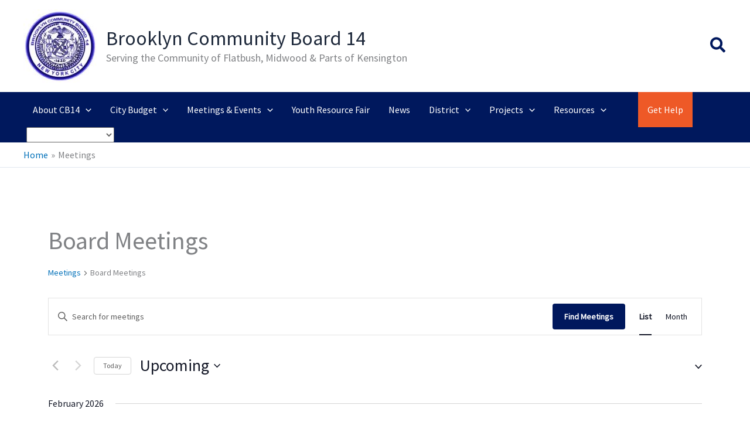

--- FILE ---
content_type: text/css
request_url: https://cb14brooklyn.com/wp-content/themes/CB14/style.css
body_size: 138
content:
/**
Theme Name: CB14
Author: Patricia Olender
Author URI: 
Description: 20250922 1039  
Version: 1.0.1 
License: GNU General Public License v2 or later
License URI: http://www.gnu.org/licenses/gpl-2.0.html
Text Domain: cb14
Template: astra
*/




--- FILE ---
content_type: application/javascript; charset=UTF-8
request_url: https://cb14brooklyn.com/wp-content/plugins/themify-event-post/assets/scripts.js
body_size: 659
content:
var Themify_Event_post;jQuery(($=>{"use strict";Themify_Event_post={request:0,init_map(){"object"==typeof google&&"object"==typeof google.maps?Themify_Event_post.do_maps():"undefined"==typeof google&&"undefined"!=typeof themifyEventPosts&&$.getScript("//maps.googleapis.com/maps/api/js?v=3.exp&key="+themifyEventPosts.map_key).done((()=>{Themify_Event_post.do_maps()}))},do_maps(){$(".tep_map").each((function(){var e=$(this).data("map");Themify_Event_post.do_map(e.address,e.num,e.zoom,e.type,e.scroll,e.drag)}))},do_map(e,o,t,a,g,i){var s=500*this.request++;setTimeout((()=>{var s=new google.maps.Geocoder,n=new google.maps.LatLng(-34.397,150.644),p={zoom:t,center:n,mapTypeId:google.maps.MapTypeId.ROADMAP,scrollwheel:g,draggable:i};switch(a.toUpperCase()){case"ROADMAP":p.mapTypeId=google.maps.MapTypeId.ROADMAP;break;case"SATELLITE":p.mapTypeId=google.maps.MapTypeId.SATELLITE;break;case"HYBRID":p.mapTypeId=google.maps.MapTypeId.HYBRID;break;case"TERRAIN":p.mapTypeId=google.maps.MapTypeId.TERRAIN;break}var m=document.getElementById("themify_map_canvas_"+o),l=new google.maps.Map(m,p),_=!!$(m).data("reverse-geocoding");if($(m).data("gmap_object",l),_)var r=e.split(",",2),v=new google.maps.LatLng(parseFloat(r[0]),parseFloat(r[1])),f={latLng:v};else f={address:e};s.geocode(f,((e,t)=>{if(t==google.maps.GeocoderStatus.OK){var a=_?v:e[0].geometry.location;l.setCenter(a);var g=new google.maps.Marker({map:l,position:a}),i=$("#themify_map_canvas_"+o).data("info-window");if(void 0!==i){var s=new google.maps.InfoWindow({content:'<div class="themify_builder_map_info_window">'+i+"</div>"});google.maps.event.addListener(g,"click",(()=>{s.open(l,g)}))}}}))}),s)}},document.getElementsByClassName("tep_map").length>0&&Themify_Event_post.init_map()}));

--- FILE ---
content_type: application/javascript; charset=UTF-8
request_url: https://cb14brooklyn.com/wp-content/plugins/tribe-ext-event-progress-bar/src/event-progress-bar.js
body_size: 756
content:
// Update the count down every 1 second
var tribeEventProgressBar = setInterval( doProgress, 1000 );

function doProgress() {

	/**
	 * Get all the active progress bars from the page.
	 *
	 * Child elements:
	 * 0 - progress-bar-container__live
	 * 1 - progress-bar-container__background
	 * 2 - progress-bar-container__timeleft
	 */
	var events = document.getElementsByClassName( 'progress-bar-container__on' );

	// Bail if there are no live events.
	if ( events.length <= 0 ) {
		return;
	}

	// Get today's date and time and the offset from UTC.
	var d = new Date();
	var now = d.getTime();
	var tzOffset = d.getTimezoneOffset();
	var offset = tzOffset * 1000 * 60;

	// Time calculations for days, hours, minutes and seconds
	var second = 1000;
	var minute = second * 60; // (1000 * 60)
	var hour = minute * 60;   // (1000 * 60 * 60)
	var day = hour * 24;      // (1000 * 60 * 60 * 24)

	// Go through all the events that are running at the moment.
	Array.prototype.forEach.call( events, function( event ) {
		var startDate = new Date( event.querySelector( '.progress-bar-container__live' ).dataset.startDate ).getTime();
		var endDate = new Date( event.querySelector( '.progress-bar-container__live' ).dataset.endDate ).getTime();

		var fullTime = endDate - startDate;
		var timeLeft = endDate - (now + offset);
		var percent = (fullTime - timeLeft) / fullTime * 100;

		if ( timeLeft < 0 ) {
			// If the countdown is over change the labels.
			event.querySelector( '.progress-bar-container__live-text' ).classList.add( 'tribe-common-a11y-hidden' );
			event.querySelector( '.progress-bar-container__timeleft-time' ).classList.add( 'tribe-common-a11y-hidden' );
			event.querySelector( '.progress-bar-container__timeleft-string' ).classList.add( 'tribe-common-a11y-hidden' );
			event.querySelector( '.progress-bar-container__timeleft--over' ).classList.remove( 'tribe-common-a11y-hidden' );
			event.classList.remove( "progress-bar-container__on" );
		} else {
			var days = Math.floor( timeLeft / day );
			var hours = Math.floor( (timeLeft % day) / hour ).toString( 10 );
			var minutes = Math.floor( (timeLeft % hour) / minute ).toString( 10 );
			var seconds = Math.floor( (timeLeft % minute) / second ).toString( 10 );

			// Output the result in an element
			var timeString = '';

			if ( days > 0 ) {
				event.querySelector( '.progress-bar-container__timeleft-day' ).innerHTML = days;
			} else {
				event.querySelector( '.progress-bar-container__timeleft-day' ).classList.add( 'tribe-common-a11y-hidden' );
				event.querySelector( '.progress-bar-container__timeleft-day-label' ).classList.add( 'tribe-common-a11y-hidden' );
			}

			timeString += hours.padStart( 2, 0 ) + ":" + minutes.padStart( 2, 0 ) + ":" + seconds.padStart( 2, 0 );

			event.querySelector( '.progress-bar-container__timeleft .progress-bar-container__timeleft-time' ).innerHTML = timeString;
			event.querySelector( '.progress-bar-container__background .progress-bar-container__progressbar' ).style.width = 'calc(' + percent + '% - 9px)';
		}
	} );
}
